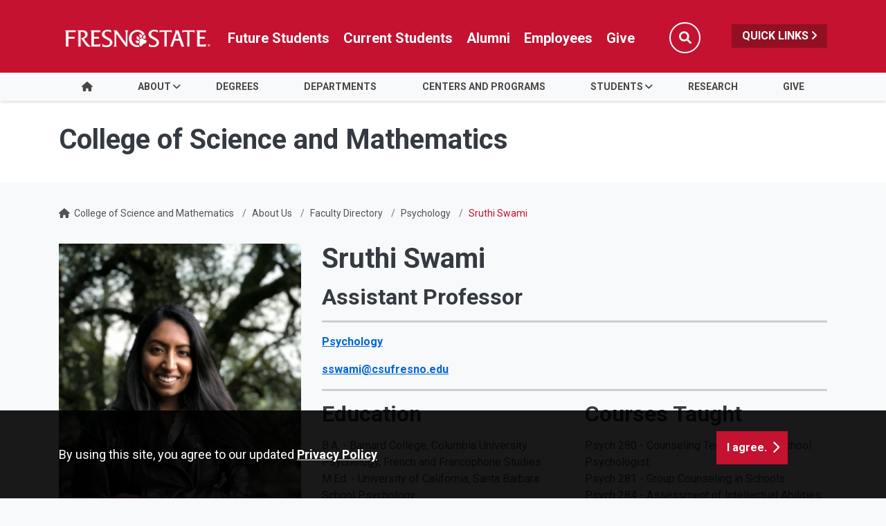

--- FILE ---
content_type: text/html; charset=UTF-8
request_url: https://csm.fresnostate.edu/about/directory/psych/swami-sruthi%20.html
body_size: 32370
content:
<!DOCTYPE HTML>
<html lang="en">
   <head>
      <meta charset="UTF-8">
      <meta http-equiv="x-ua-compatible" content="ie=edge">
      <title>Sruthi Swami - College of Science and Mathematics</title>
      <link rel="canonical" href="https://csm.fresnostate.edu/about/directory/psych/swami-sruthi .html">
      <meta name="viewport" content="width=device-width, initial-scale=1, shrink-to-fit=no">
<!-- this is the headcode include -->
<!-- Required meta tags -->
<meta name="viewport" content="width=device-width, initial-scale=1, shrink-to-fit=no">
<meta name="robots" content="index,follow">
<meta name="googlebot" content="index,follow">
<meta property="og:url" content="//csm.fresnostate.edu"> 
<meta property="og:type" content="website"> 
<meta property="og:title" content="College of Science and Mathematics"> 
<meta property="og:description" content="College of Science and Mathematics"> 

<!-- Bootstrap CSS -->
<link rel="stylesheet" href="https://omniresources.fresnostate.edu/css/bootstrap.css">
<link rel="stylesheet" href="https://omniresources.fresnostate.edu/css/bootstrap-grid.min.css">
<link rel="stylesheet" href="https://omniresources.fresnostate.edu/css/bootstrap-reboot.min.css">

<link rel="icon" type="image/x-icon" href="https://omniresources.fresnostate.edu/images/favicon/favicon.ico" />

<!-- Fresno State CSS -->
<link rel="stylesheet" href="https://omniresources.fresnostate.edu/css/styles.css">
<link rel="stylesheet" href="https://omniresources.fresnostate.edu/css/print.css">
<link rel="stylesheet" href="https://omniresources.fresnostate.edu/css/totopstyle.css">
<link rel="stylesheet" href="https://omniresources.fresnostate.edu/css/slick.css"/>
<link rel="stylesheet" href="https://omniresources.fresnostate.edu/css/slick-theme.css"/>
<link rel="stylesheet" href="https://omniresources.fresnostate.edu/css/slick-lightbox.css">
<!--[if lt IE 9]>
<script src="//cdnjs.cloudflare.com/ajax/libs/html5shiv/3.7.3/html5shiv.min.js"></script>
<![endif]-->
<!-- Font Awescome CDN -->
<script src="https://kit.fontawesome.com/a93c75ed0e.js" crossorigin="anonymous"></script>
<link rel="stylesheet" href="/_resources/css/oustyles.css" />
<!-- Google Tag Manager -->
<script>(function(w,d,s,l,i){w[l]=w[l]||[];w[l].push({'gtm.start':
new Date().getTime(),event:'gtm.js'});var f=d.getElementsByTagName(s)[0],
j=d.createElement(s),dl=l!='dataLayer'?'&l='+l:'';j.async=true;j.src=
'https://www.googletagmanager.com/gtm.js?id='+i+dl;f.parentNode.insertBefore(j,f);
})(window,document,'script','dataLayer','GTM-PGJG8CF');</script>
<!-- End Google Tag Manager -->   </head>
   <body><!-- Google Tag Manager (noscript) -->
<noscript><iframe src="https://www.googletagmanager.com/ns.html?id=GTM-PGJG8CF"
height="0" width="0" style="display:none;visibility:hidden"></iframe></noscript>
<!-- End Google Tag Manager (noscript) --><div class="cookiealert" role="alert">
	<div class="container">
		<div class="row">
			<div class="col-lg-10">
				<span id="cookieconsent:desc" class="cc-message">By using this site, you agree to our updated <a role="button" tabindex="0" class="cc-link" href="https://fresnostate.edu/online-privacy-notice.html" rel="noopener noreferrer nofollow" target="_blank">Privacy Policy</a></span>
			</div>
			<div class="col-lg-2">
				<div class="cc-compliance"><button role="button" tabindex="0" class="btn btn-default acceptcookies">I agree.</button></div>
			</div>
		</div>
	</div>
</div>  <!-- skip-to -->
    <a class="sr-only sr-only-focusable" href="#main-content">Skip to main content</a>
    <a class="sr-only sr-only-focusable" href="#site-navigation">Skip to main navigation</a>
    <a class="sr-only sr-only-focusable" href="#footer">Skip to footer content</a>
    <!-- /skip-to --><!--Off Screen Desktop Menu-->
<div class="modal fade off-screen-nav" id="off-screen-main-nav" tabindex="-1" role="dialog" aria-hidden="true">
    <div aria-label="Tab panel widget container" aria-describedby="aria-description-menu" role="dialog">
        <p id="aria-description-menu" class="hide">You are in a modal window. Press the escape key to exit.</p>
        <div class="modal-dialog" role="document">
            <div class="modal-content">
                <div class="modal-body">
                    <div role="navigation">
                        <div class="tabpanel-set">
                            <button type="button" class="btn close" data-dismiss="modal" aria-label="Close Menu"><span
                                    class="far fa-times-circle"></span><span class="sr-only">Close Menu</span></button>
                            <div id="tabpanel-menu" class="panel-menu tabpanel" role="tabpanel" aria-expanded="true">
                                <h2>Quick Links</h2>
                                <nav class="audience" aria-label="Quick Links">
                                    <ul class="nav">
									<li class="nav-item"><a href="https://calendar.fresnostate.edu/" class="nav-link" aria-label="Calendar link in Quicklinks"><span class="fas fa-calendar-alt"></span> Calendar</a></li>
			<li class="nav-item"><a href="https://www.fresnostate.edu/canvas" class="nav-link" aria-label="Canvas link in Quicklinks"><span class="fak fa-canvas"></span> Canvas</a></li>										
			<li class="nav-item"><a href="https://www.fresnostate.edu/catalog/" class="nav-link" aria-label="Catalog link in Quicklinks"><span class="fas fa-book-open"></span> Catalog</a></li>			 
			<li class="nav-item"><a href="https://directory.fresnostate.edu/" class="nav-link" aria-label="Directory link in Quicklinks"><span class="fas fa-user"></span> Directory</a></li>
			<li class="nav-item"><a href="https://mail.fresnostate.edu/" class="nav-link" aria-label="Email link in Quicklinks"><span class="fas fa-envelope"></span> Email</a></li>
			
			<li class="nav-item"><a href="https://www.bkstr.com/kennelstore/home" class="nav-link" aria-label="Kennel Bookstore link in Quicklinks"><span class="fas fa-envelope"></span> Kennel Bookstore</a></li>
			<li class="nav-item"><a href="https://www.fresnostate.edu/library/" class="nav-link" aria-label="Library link in Quicklinks"><span class="fas fa-book"></span> Library</a></li>
			<li class="nav-item"><a href="https://maps.fresnostate.edu/" class="nav-link" aria-label="Map link in Quicklinks"><span class="fas fa-map-marker-alt"></span> Map</a></li>
			<li class="nav-item"><a href="https://my.fresnostate.edu/" class="nav-link" aria-label="My Fresno State link in Quicklinks"><span class="fas fa-cog"></span> My Fresno State</a></li>
			<li class="nav-item"><a href="https://help.fresnostate.edu/" class="nav-link" aria-label="Technology Service Desk link in Quicklinks"><span class="fas fa-envelope"></span> Technology Service Desk</a></li>
			<li class="nav-item"><a href="https://fresnostate.zoom.us/" class="nav-link" aria-label="Zoom Conferencing link in Quicklinks"><span class="fas fa-webcam"></span> Zoom Conferencing</a></li>	
                                    </ul>
                                </nav>                                
                            </div>
                        </div>
                    </div>
                </div>
            </div>
        </div>
    </div>
</div>
    <!-- Mobile Logo, Icons -->
    <div class="container-fluid mobile-header">
        <div class="row">
            <div class="col-12">
                <div class="mobile-logo"><a href="https://fresnostate.edu"><span class="sr-only">Fresno State</span></a></div>

                <div class="mobile-buttons-wrapper">
                    <button type="button" class="searchToggle" data-toggle="modal" data-target="#siteSearch"><span
                            class="sr-only">Search</span><span class="fas fa-search"></span></button>

                    <button type="button" data-toggle="modal" data-target="#site-navigation" class="menuToggle"><span
                            class="sr-only">Menu</span><span class="fas fa-bars"></span></button>
                </div>
            </div>
        </div>
    </div>      <header class="siteHeader sticky-wrapper">
         <div class="modal fade" id="siteSearch" tabindex="-1" role="dialog" aria-labelledby="searchModal" aria-hidden="true">
            <div class="modal-dialog" role="document">
               <div class="modal-content">
                  <div class="modal-body">
                     <div class="container-fluid">
                        <div class="row">
                           <div class="col-lg-1"><button type="button" class="btn closeSearch" data-dismiss="modal"><span class="far fa-times-circle"></span> Close</button></div>
                           <div class="col-lg-11"><form method="get" action="https://fresnostate.edu/search/">
	<label for="search" id="searchModal">Search</label>
	<input name="q" placeholder="Search" class="form-text" type="text" id="search"/>
	<input value="GO" class="form-submit btn btn-default btn-black" type="submit"/>
</form></div>
                        </div>
                     </div>
                  </div>
               </div>
            </div>
         </div>
         <div class="modal fade site-navigation" id="site-navigation" tabindex="-1" role="dialog">
            <div class="modal-dialog" role="document">
               <div class="modal-content">
                  <div class="modal-body"><button type="button" class="btn menuClose" data-dismiss="modal"><span class="far fa-times-circle"></span><span class="sr-only">Close Menu</span></button><nav class="main-navigation" aria-label="Primary navigation"><div class="top-row">
	<div class="container">
		<div class="row">
			<div class="col-xl-2">
				<div class="logo"><a href="https://fresnostate.edu" aria-label="Link in global nav to Fresno State homepage"><span class="sr-only">Fresno State</span></a>
				</div>
			</div>
			<div class="col-xl-10">
				<nav class="audience" aria-label="Global Navigation">
					<ul class="nav justify-content-end">
						<li class="nav-item"><a href="https://studentaffairs.fresnostate.edu/are/index.html" aria-label="Future student link in global nav to admissions and recruitment website" class="nav-link">Future Students</a></li>
						<li class="nav-item"><a href="https://studentaffairs.fresnostate.edu/studentresources/index.html" aria-label="Current student link in global nav to Student Affairs and Enrollment Management website" class="nav-link">Current Students</a></li>
						<li class="nav-item"><a href="https://fresnostate.edu/alumni/index.html" aria-label="Link in global nav to Alumni website" class="nav-link">Alumni</a></li>
						<li class="nav-item"><a href="https://fresnostate.edu/faculty-staff.html" aria-label="Link in global nav to Faculty and staff page" class="nav-link">Employees</a></li>
						<li class="nav-item"><a href="https://fresnostate.imodules.com/s/1692/23/home.aspx?sid=1692&gid=2&pgid=2541" aria-label="Link in global nav to Donation site" class="nav-link">Give</a></li>
						<li><button type="button" class="btn searchToggle" data-toggle="modal" data-target="#siteSearch"><span class="sr-only">Search</span><span class="fas fa-search"></span></button></li>
						<li><button type="button" data-toggle="modal" data-target="#off-screen-main-nav" title="Open Quick Links menu" class="quicklinks">Quick Links <span class="fas fa-angle-right"></span></button></li>
					</ul>
				</nav>
			</div>
		</div>
	</div>
</div><div class="bottom-row">
	<div class="container">
		<div class="row">
			<div class="col">
				<ul class="nav justify-content-center nav-fill">
					<li class="nav-item"><a class="nav-link" href="/index.html"><span class="fas fa-home"></span><span class="sr-only">Home</span></a></li>
					
					<li class="nav-item dropdown">
						<a class="nav-link dropdown-toggle" href="/about/index.html" id="about"
						   data-toggle="dropdown" aria-haspopup="true"
						   aria-expanded="false">About</a>
						<ul class="dropdown-menu" aria-labelledby="about">
							<li>
								<div class="sub-menu">
									<div class="container">
										<div class="row">
											<div class="col">
												<ul class="list-unstyled">
													<li class="nav-item"><a class="dropdown-item" href="/about/deans-office.html">Dean's Office </a></li>
													<li class="nav-item"><a class="dropdown-item" href="/about/directory/index.html">Faculty Directory</a></li>
													<li class="nav-item"><a class="dropdown-item" href="/about/dsac.html">DSAC</a></li>	
													<li class="nav-item"><a class="dropdown-item" href="/about/advisory-board.html">Advisory Board</a></li>	
													<li class="nav-item"><a class="dropdown-item" href="/about/csm-award-winners.html">CSM Award Winners</a></li>	
													<li class="nav-item"><a class="dropdown-item" href="/about/forms.html">Forms</a></li>	
													<li class="nav-item"><a class="dropdown-item" href="/about/contact-us.html">Contact Us</a></li>	
												</ul>
											</div>
										</div>
									</div>
								</div>
							</li>
						</ul>
					</li>
					
					<li class="nav-item">
						<a class="nav-link" href="/degrees/index.html" id="degrees">Degrees</a>
					</li>
					
					<li class="nav-item">
						<a class="nav-link" href="/departments.html" id="departments">Departments</a>
					</li>
					
					<li class="nav-item">
						<a class="nav-link" href="/centers-and-programs.html" id="centers_and_programs">Centers and Programs</a>
					</li>
					
					 <li class="nav-item dropdown">
						<a class="nav-link dropdown-toggle" href="#" id="students"
						   data-toggle="dropdown" aria-haspopup="true"
						   aria-expanded="false">Students</a>
						<ul class="dropdown-menu" aria-labelledby="students">
							<li>
								<div class="sub-menu">
									<div class="container">
										<div class="row">
											<div class="col">
												<ul class="list-unstyled">
													<li class="nav-item"><a class="dropdown-item" href="/arc/index.html">Advising and Resource Center</a></li>
													<li class="nav-item"><a class="dropdown-item" href="https://engage.fresnostate.edu/organizations?categories=14620">Clubs and Organizations <i class="fas fa-external-link-alt" aria-hidden="true"></i></a></li>
													<li class="nav-item"><a class="dropdown-item" href="/student-prog/asi-representative.html">ASI Representative</a></li>
													<li class="nav-item"><a class="dropdown-item" href="/student-prog/faq.html">FAQ</a></li>
													<li class="nav-item"><a class="dropdown-item" href="/student-prog/resources.html">Resources</a></li>	
													<li class="nav-item"><a class="dropdown-item" href="/student-prog/scholarships/index.html">Scholarships</a></li>
												</ul>
											</div>
										</div>
									</div>
								</div>
							</li>
						</ul>
					</li>				
				
					
					<li class="nav-item">
						<a class="nav-link" href="/research.html" id="research">Research</a>
					</li>
					
					<li class="nav-item">
						<a class="nav-link" href="/giving/index.html" id="give">Give</a>
					</li>
					
					
				</ul>
			</div>
		</div>
	</div>
</div><div role="navigation" class="off-screen-nav-mobile-audience">
	<h2>Quick Links</h2>
	<nav class="audience" aria-label="Quick Links on Mobile">
		<ul class="nav">
			<li class="nav-item"><a href="https://calendar.fresnostate.edu/" class="nav-link" aria-label="Calendar link in Quicklinks"><span class="fas fa-calendar-alt"></span> Calendar</a></li>
			<li class="nav-item"><a href="https://www.fresnostate.edu/canvas" class="nav-link" aria-label="Canvas link in Quicklinks"><span class="fak fa-canvas"></span> Canvas</a></li>									
			<li class="nav-item"><a href="https://www.fresnostate.edu/catalog/" class="nav-link" aria-label="Catalog link in Quicklinks"><span class="fas fa-book-open"></span> Catalog</a></li>			 
			<li class="nav-item"><a href="https://directory.fresnostate.edu/" class="nav-link" aria-label="Directory link in Quicklinks"><span class="fas fa-user"></span> Directory</a></li>
			<li class="nav-item"><a href="https://mail.fresnostate.edu/" class="nav-link" aria-label="Email link in Quicklinks"><span class="fas fa-envelope"></span> Email</a></li>
			<li class="nav-item"><a href="https://www.bkstr.com/kennelstore/home" class="nav-link" aria-label="Kennel Bookstore link in Quicklinks"><span class="fas fa-envelope"></span> Kennel Bookstore</a></li>
			<li class="nav-item"><a href="https://www.fresnostate.edu/library/" class="nav-link" aria-label="Library link in Quicklinks"><span class="fas fa-book"></span> Library</a></li>
			<li class="nav-item"><a href="https://maps.fresnostate.edu/" class="nav-link" aria-label="Map link in Quicklinks"><span class="fas fa-map-marker-alt"></span> Map</a></li>
			<li class="nav-item"><a href="https://my.fresnostate.edu/" class="nav-link" aria-label="My Fresno State link in Quicklinks"><span class="fas fa-cog"></span> My Fresno State</a></li>
			<li class="nav-item"><a href="https://help.fresnostate.edu/" class="nav-link" aria-label="Technology Service Desk link in Quicklinks"><span class="fas fa-envelope"></span> Technology Service Desk</a></li>
			<li class="nav-item"><a href="https://fresnostate.zoom.us/" class="nav-link" aria-label="Zoom Conferencing link in Quicklinks"><span class="fas fa-webcam"></span> Zoom Conferencing</a></li>	
		</ul>
	</nav>
</div></nav>
                  </div>
               </div>
            </div>
         </div>
      </header>
<!-- Insert google analytics here -->
      <div class="content" id="main-content">
         		
         	
         	
         <section class="bg-white space-sm">
            <div class="container">
               <div class="row">
                  <div class="col">
                     <p class="h1">College of Science and Mathematics</p>
                  </div>
               </div>
            </div>
         </section>
         <div class="container">
            <div class="row">
               <div class="col-12">
                  <nav aria-label="breadcrumb">
                     <ol class="breadcrumb">
                        <li class="breadcrumb-item"><span class="fas fa-home"></span>&nbsp;
                           					<a href="https://csm.fresnostate.edu/">College of Science and Mathematics</a></li>
                        <li class="breadcrumb-item"><a href="https://csm.fresnostate.edu/about/">About Us</a></li>
                        <li class="breadcrumb-item"><a href="https://csm.fresnostate.edu/about/directory/">Faculty Directory</a></li>
                        <li class="breadcrumb-item"><a href="https://csm.fresnostate.edu/about/directory/psych/">Psychology</a></li>
                        <li class="breadcrumb-item active">Sruthi Swami</li>
                     </ol>
                  </nav>
               </div>
            </div>
            <div class="row">
               <div class="col-lg-12 mb-5">
                  <div class="row">
                     <div class="col-sm-4"><img src="https://csm.fresnostate.edu/psych/images/Sruthi%20Swami.png" alt="" width="100%"></div>
                     <div class="col-sm-8">
                        <h1>Sruthi Swami</h1>
                        <h2>Assistant Professor</h2>
                        <hr class="faculty_bio">
                        <p><a href="/psych/index.html" target="_blank"><strong>Psychology</strong></a></p>
                        <p><strong><a href="mailto:sswami@csufresno.edu">sswami@csufresno.edu</a></strong></p>
                        <hr class="faculty_bio">
                        <div class="row">
                           <div class="col-md-6">
                              <h2>Education</h2>
                              <education xmlns:ouc="http://omniupdate.com/XSL/Variables"><span>B.A. - Barnard College, Columbia University <br>Psychology, French and Francophone Studies <br>M.Ed. - University of California, Santa Barbara School Psychology<br>Ph.D. - University of California, Santa Barbara <br>Counseling, Clinical, and School Psychology Internship<br><br>Internship: <br>Dallas Independent School District <br>Mental Health Services, formerly Department of Psychological and Social Services Dallas,
                                    TX</span></education>
                           </div>
                           <div class="col-md-6">
                              <h2>Courses Taught</h2>
                              <courses xmlns:ouc="http://omniupdate.com/XSL/Variables">Psych 280 - Counseling Techniques for School Psychologist<br>Psych 281 - Group Counseling in Schools<br>Psych 284 - Assessment of Intellectual Abilities<br>Psych 287-1 - Practicum in School Psychology (First Year)<br>Psych 287-2 - Practicum in School Psychology (Second Year)
                              </courses>
                           </div>
                        </div>
                     </div>
                  </div>
                  <div class="tab-option-1">
                     <nav role="tablist" aria-label="tab list">
                        <div class="nav nav-tabs " id="nav-tab-a" role="tablist"><a class="nav-item nav-link active" id="tab-2-parent" data-toggle="tab" href="#tab-2-a" role="tab" aria-controls="tab-2-a" aria-selected="true">Professional Biography</a><a class="nav-item nav-link " id="tab-4-parent" data-toggle="tab" href="#tab-4-a" role="tab" aria-controls="tab-4-a" aria-selected="true">Areas of Expertise / Research Interests</a><a class="nav-item nav-link " id="tab-6-parent" data-toggle="tab" href="#tab-6-a" role="tab" aria-controls="tab-6-a" aria-selected="true">Scholarship </a></div>
                     </nav>
                     <div class="tab-content" id="nav-tabContent-a">
                        <div class="tab-pane fade show active" id="tab-2-a" role="tabpanel" aria-labelledby="tab-2-parent">
                           <biography xmlns:ouc="http://omniupdate.com/XSL/Variables">Dr. Swami is an Assistant Professor at Fresno State and a Nationally Certified School
                              Psychologist. She was trained in the combined Counseling, Clinical, and School Psychology
                              Ph.D. Program at the University of California, Santa Barbara. As such, she aims to
                              bring more of her clinical training into her work. Additionally, her research focuses
                              on experiences of racism and discrimination of youths and the integration and application
                              of social justice principles and multiculturalism into the work (research and applied)
                              we do with children, their families, and school systems.&nbsp;<br><br>She is also the Asian Pacific Islander Co-Chair of the National Association of School
                              Psychologists and the Chair of the Division on South Asian Americans, a subdivision
                              of the Asian American Psychological Association.
                           </biography>
                        </div>
                        <div class="tab-pane fade show " id="tab-4-a" role="tabpanel" aria-labelledby="tab-4-parent">
                           <expertise xmlns:ouc="http://omniupdate.com/XSL/Variables"><span>Racism, discrimination, and racial and ethnic disparities in systems (schools, community
                                 mental health, juvenile justice) <br>Early language and literacy assessment and intervention <br>Motivation and engagement in schools <br>Asian American mental health</span></expertise>
                        </div>
                        <div class="tab-pane fade show " id="tab-6-a" role="tabpanel" aria-labelledby="tab-6-parent">
                           <scholarship xmlns:ouc="http://omniupdate.com/XSL/Variables">
                              <p><strong>Grants and Funding</strong></p>
                              
                              <p>2021- NORC Diversity, Racism, Equity, and Inclusion Research Scholars Program for
                                 Secondary Data Analysis on the NLS97 Dataset, $7,500
                              </p>
                              
                              <p>2018 - Asian American Psychological Association Dissertation Award, $500</p>
                              
                              <p>2018- UCSB Graduate Division Dissertation Fellowship, $3,000 Stipend<br><br></p>
                              
                              <p><strong>Awards and Honors</strong></p>
                              
                              <p>March 2021 - present <br>Editorial Fellow, APA Division 16 Official Journal, School Psychology
                              </p>
                              
                              <p>2018<br>American Psychological Association Minority Fellowship Program, Psychology Summer
                                 Institute Fellow
                              </p>
                              
                              <p>2017<br>Center for School-Based Youth Development Award For Student Leadership in School-Based
                                 Research<br><br></p>
                              
                              <p><strong>Projects</strong></p>
                              
                              <p>2021 - Project Title: <em>Increasing AAPI Representation in Criminal and Civil Justice Professions; </em>Awarded by: Department of Education “Asian American, Native American Pacific Islander-Serving
                                 Institution” award ($1.25M)<br>Role: Faculty Trainer<br><br><strong><br>Selected Publications<br></strong><br>Quirk, M., <strong>Swami, S., </strong>Loera, G., &amp; Garcia, S. (2020). Latinx adolescent’s reading motivation profiles and
                                 associations with higher education aspirations. <em>Literacy Research and Instruction, 59</em>(3)<em>. </em>218-239. <a href="https://doi.org/10.1080/19388071.2020.1752862">https://doi.org/10.1080/19388071.2020.1752862</a></p>
                              
                              <p>Arya, D. J., <strong>Swami, S.,</strong> &amp; Meier, V. (2018). Reading Comprehension Assessments. In B. B. Frey (Ed.), <em>The Sage Encyclopedia of Educational Research, Measurement, and Evaluation </em>(pp. 1385 – 1387). Thousand Oaks, CA: SAGE Publications, Inc. <a href="http://dx.doi.org/10.4135/9781506326139.n580">http://dx.doi.org/10.4135/9781506326139.n580</a></p>
                              
                              <p>Edyburn, K. L, Quirk, M., Felix, E., <strong>Swami, S.</strong>, Goldstein, A., Terzieva, A., &amp; Scheller, J. (2017). Literacy screening among Latino/a
                                 dual language learner kindergarteners: Predicting grade 1 reading achievement. <em>Literacy Research and Instruction</em>. <em>56</em>(3), 250–267. <a href="https://doi.org/10.1080/19388071.2017.1305470">https://doi.org/10.1080/19388071.2017.1305470</a></p>
                              
                              <p>Quirk, M., Grimm, R., Furlong, M. J., Nylund-Gibson, K., &amp; <strong>Swami, S</strong>. (2016). The association of Latino children’s kindergarten school readiness profiles
                                 with Grade 2–5 literacy achievement trajectories.&nbsp;<em>Journal of Educational Psychology, 108</em>(6), 814-829. <a href="https://doi.org/10.1037/edu0000087">https://doi.org/10.1037/edu0000087</a></p>
                              
                              <p><br><br><br></p>
                           </scholarship>
                        </div>
                     </div>
                  </div>
               </div>
            </div>
         </div>
      </div>
      <footer id="footer">
         <div class="container">
            <div class="row"><div class="col-lg-5 col-xl-6">
	<h2><a href="https://csm.fresnostate.edu/" title="College of Science and Mathematics link in the footer section" aria-label="College of Science and Mathematics link in the footer section">College of Science and Mathematics</a></h2>
	<ul class="footer-address">
		<li class="location">
			<a href="https://goo.gl/maps/pkLBfyBHzRWfNsjD7">2576 E. San Ramon Ave., M/S ST90<br />
				Fresno, CA 93740</a></li>
		<li>P <a href="tel:1-559-278-3936">559.278.3936</a></li>
	</ul>
</div>


<div class="col-lg-6 col-xl-5 offset-xl-1">
	<div class="row footer-nav justify-content-end">
		<div class="col-md-6">
			<ul class="list-unstyled">
				<li><a href="https://accessibility.fresnostate.edu">Accessibility</a></li>
				<li><a href="https://www.fresnostate.edu/commentform.html">Comment Form</a></li>
				<li><a href="https://covid.fresnostate.edu/">COVID-19 Updates</a></li>
				<li><a href="https://www.fresnostate.edu/disclaimer.html">Disclaimer</a></li>
				<li><a href="https://adminfinance.fresnostate.edu/police/emergency.html">Emergencies</a></li>
			</ul>
		</div>
		<div class="col-md-6">
			<ul class="list-unstyled">
				<li><a href="https://www.fresnostate.edu/equal-access.html">Equal Access</a></li>
				<li><a href="https://president.fresnostate.edu/opportunities-for-all.html">Opportunities for All</a></li>
				<li><a href="https://studentaffairs.fresnostate.edu/health/wellness/studentparents.html">Student Parent Resources</a></li>
				<li><a href="https://occr.fresnostate.edu/index.html">Title IX Compliance</a></li>
				<li><a href="https://academics.fresnostate.edu/wscuc/">WSCUC</a></li>
			</ul>
		</div>
	</div>
</div>
</div>
         </div><div class="copyright">
	<div class="container">
		<div class="row">
			<div class="col-md-6">
				<a href="https://www.fresnostate.edu/copyright.html">© Fresno State 2026</a><br/>
				<span id="directedit"></span>
			</div>
			<div class="col-md-6">
				<ul class="footer-social">
					<li><a href="https://www.facebook.com/FresnoState" class="facebook"><span class="sr-only">Fresno State Facebook</span></a></li>
					<li><a href="https://twitter.com/Fresno_State" class="twitter"><span class="sr-only">Fresno State Twitter</span></a></li>
					<li><a href="https://www.instagram.com/fresno_state/" class="instagram"><span class="sr-only">Fresno State Instagram</span></a></li>
					<li><a href="https://www.youtube.com/channel/UCbloblFKJwjmQ0uTnSjcJDA" class="youtube"><span class="sr-only">Fresno State YouTube</span></a></li>
					<li><a href="https://www.tiktok.com/@fresno_state" class="tiktok"><span class="sr-only">Fresno State Tiktok</span></a></li>
					<li><a href="https://www.linkedin.com/school/california-state-university-fresno/" class="linkedin"><span class="sr-only">Fresno State LinkedIn</span></a></li>
					<li><a href="https://fresnostate.imodules.com/s/1692/23/home.aspx?sid=1692&gid=2&pgid=2541" class="hand-holding-usd"><span class="sr-only">Donation</span></a></li>
				</ul>
			</div>
		</div>
	</div>
</div><div class="text-center copyright mt-0">
  <span class="d-inline-block pb-1">All Fresno State programs and activities are open and available to all regardless of race, sex, color,  ethnicity or national origin.</span>
</div>      </footer><button data-target="#0" class="cd-top"><span class="sr-only">Back to Top</span></button>
<!-- Optional JavaScript -->
<!-- jQuery first, then Popper.js, then Bootstrap JS -->
<script src="//code.jquery.com/jquery-3.3.1.min.js"></script>
<script src="//cdnjs.cloudflare.com/ajax/libs/popper.js/1.14.7/umd/popper.min.js"></script>
<script src="//omniresources.fresnostate.edu/js/bootstrap.js"></script>
<script src="//omniresources.fresnostate.edu/js/scripts.js"></script>
<script src="//omniresources.fresnostate.edu/js/slick.min.js"></script>
<script src="//omniresources.fresnostate.edu/js/zoom.js"></script><div id="ou-hidden" style="display:none;">
         <ul><li class="space"><a id="de" href="https://a.cms.omniupdate.com/11/?skin=fresnostate&amp;account=csufresno&amp;site=aws-csm&amp;action=de&amp;path=/about/directory/psych/swami-sruthi%20.pcf">Last Updated Feb 16, 2022</a></li></ul>
      </div><script>
			if(document.getElementById("de") != null && document.getElementById("directedit")) {
				var link = document.getElementById("de").parentNode.innerHTML;
				document.getElementById("de").parentNode.innerHTML = "";
				document.getElementById("directedit").innerHTML = link.replace(/^\s+|\s+$/gm,'');
			}
		</script></body>
</html>